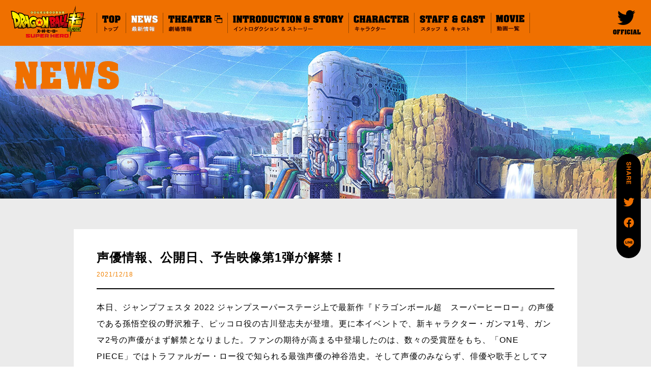

--- FILE ---
content_type: text/html; charset=UTF-8
request_url: https://2022dbs.com/news/29/
body_size: 15537
content:
<!DOCTYPE HTML>
<html>

<head>
    <meta charset="UTF-8">
    <meta name="viewport" content="width=device-width, initial-scale=1, maximum-scale=1, minimum-scale=1, user-scalable=no" />
    <title>映画『ドラゴンボール超 スーパーヒーロー』</title>
    <meta name="description" content="映画『ドラゴンボール超 スーパーヒーロー』原作者・鳥山明が描く、『ドラゴンボール超 ブロリー』に続く渾身の一作、始動！" />
    <meta name="keywords" content="ドラゴンボール超,鳥山明,孫悟空,映画,アニメ,週刊少年ジャンプ,集英社,東映,劇場版,DRAGON BALL" />
    <meta property="og:title" content="映画『ドラゴンボール超 スーパーヒーロー』公式サイト 6月11日（土）公開" />
    <meta property="og:description" content="原作者・鳥山明が描く、『ドラゴンボール超 ブロリー』に続く渾身の一作、始動！" />
    <meta property="og:url" content="2022dbs.com" />
    <meta property="og:image" content="https://2022dbs.com/img/common/OGP.jpg?2a18f03228e21d16" />
    <meta property="og:type" content="website" />
    <meta property="og:site_name" content="映画『ドラゴンボール超 スーパーヒーロー』" />
    <!--apple-touch-icon-->
    <link rel="apple-touch-icon" href="https://2022dbs.com/img/common/apple-touch-icon.png" />
    <!--favicon-->
    <link rel="icon" type="image/png" href="https://2022dbs.com/img/common/favicon.png">

    <!-- Google Tag Manager -->
    <script>
    (function(w, d, s, l, i) {
        w[l] = w[l] || [];
        w[l].push({
            'gtm.start': new Date().getTime(),
            event: 'gtm.js'
        });
        var f = d.getElementsByTagName(s)[0],
            j = d.createElement(s),
            dl = l != 'dataLayer' ? '&l=' + l : '';
        j.async = true;
        j.src =
            'https://www.googletagmanager.com/gtm.js?id=' + i + dl;
        f.parentNode.insertBefore(j, f);
    })(window, document, 'script', 'dataLayer', 'GTM-TXLQPLP');
    </script>
    <!-- End Google Tag Manager -->

    <!--css-->
    <link rel="stylesheet" type="text/css" href="https://2022dbs.com/news/wordpress/wp-content/themes/dragonball_ver2/css/style.css?2a18f03228e21d16" />
    <link rel='stylesheet' id='wp-block-library-css' href='https://2022dbs.com/news/wordpress/wp-includes/css/dist/block-library/style.min.css?ver=5.2.2' type='text/css' media='all' />
    <link rel='stylesheet' id='wp-block-library-theme-css' href='https://2022dbs.com/news/wordpress/wp-includes/css/dist/block-library/theme.min.css?ver=5.2.2' type='text/css' media='all' />

    <script type="application/ld+json">
    {
        "@context": "http://schema.org",
        "@type": "WebSite",
        "name": "映画『ドラゴンボール超 スーパーヒーロー』",
        "url": "https://2022dbs.com/",
        "description": "映画『ドラゴンボール超 スーパーヒーロー』原作者・鳥山明が描く、『ドラゴンボール超 ブロリー』に続く渾身の一作、始動！",
        "dateCreated": "2021-07-23",
        "releasedEvent": {
            "@type": "PublicationEvent",
            "startDate": "2022",
            "location": {
                "@type": "Country",
                "name": "JP"
            }
        },
        "image": "img/OGP.jpg"
    }
    </script>
</head>

<body>
    <!-- Google Tag Manager (noscript) -->
    <noscript><iframe src="https://www.googletagmanager.com/ns.html?id=GTM-TXLQPLP" height="0" width="0" style="display:none;visibility:hidden"></iframe></noscript>
    <!-- End Google Tag Manager (noscript) -->

    <div id="fade"></div>

    <!--container-->
    <div id="container" class="news_container">

        <!-- sp header -->
        <header id="sp_header" class="no_pc">
            <div class="menu_trigger">
                <span class="menu"><img src="https://2022dbs.com/news/wordpress/wp-content/themes/dragonball_ver2/img/common/sp/menu_trigger_txt.png" alt="MENU"></span>
                <span class="menu_close"><img src="https://2022dbs.com/news/wordpress/wp-content/themes/dragonball_ver2/img/common/sp/menu_trigger_x.png" alt="×"></span>
            </div>
            <div class="official_tw ov">
                <div class="tw_inner">
                    <a target="_blank" href="https://twitter.com/DB_super2015"><img src="https://2022dbs.com/news/wordpress/wp-content/themes/dragonball_ver2/img/news/official_tw.png" alt="OFFICIAL TWITTER"></a>
                </div>
            </div>
            <div id="menu_fade">
                <h1 class="sp_menu_logo"><a href="https://2022dbs.com/"><img src="https://2022dbs.com/news/wordpress/wp-content/themes/dragonball_ver2/img/common/sp/menu_logo.png" alt="ドラゴンボール超スーパーヒーロー"></a></h1>
                <ul id="navigation">
                    <li class="sp_menu_btn"><a href="https://2022dbs.com/"><img src="https://2022dbs.com/news/wordpress/wp-content/themes/dragonball_ver2/img/common/sp/menu_btn_01.png" alt="TOP トップ"></a></li>
                    <li class="sp_menu_btn"><a href="https://2022dbs.com/news/"><img src="https://2022dbs.com/news/wordpress/wp-content/themes/dragonball_ver2/img/common/sp/menu_btn_02.png" alt="NEWS 最新情報"></a></li>
                    <li class="sp_menu_btn"><a href="https://toei-screeninginfo.azurewebsites.net/theaterlist/02851" target="_blank"><img src="https://2022dbs.com/news/wordpress/wp-content/themes/dragonball_ver2/img/common/sp/menu_btn_03.png" alt="THEATER 劇場情報"></a></li>
                    <li class="sp_menu_btn"><a href="https://2022dbs.com/intro_story.html"><img src="https://2022dbs.com/news/wordpress/wp-content/themes/dragonball_ver2/img/common/sp/menu_btn_04.png" alt="INTRODUCTION & STORY イントロダクション & ストーリー"></a></li>
                    <li class="sp_menu_btn"><a href="https://2022dbs.com/character.html"><img src="https://2022dbs.com/news/wordpress/wp-content/themes/dragonball_ver2/img/common/sp/menu_btn_05.png" alt="CHARACTER キャラクター"></a></li>
                    <li class="sp_menu_btn"><a href="https://2022dbs.com/staff_cast.html"><img src="https://2022dbs.com/news/wordpress/wp-content/themes/dragonball_ver2/img/common/sp/menu_btn_06.png" alt="STAFF & CAST スタッフ & キャスト"></a></li>
                    <li class="sp_menu_btn"><a href="https://2022dbs.com/movie.html"><img src="https://2022dbs.com/news/wordpress/wp-content/themes/dragonball_ver2/img/common/sp/menu_btn_07.png" alt="MOVIE 動画一覧"></a></li>
                </ul>
            </div>
        </header>
        <!-- pc header -->
        <header id="pc_header" class="no_sp">
            <h1 class="menu_logo ov"><a href="https://2022dbs.com/"><img src="https://2022dbs.com/news/wordpress/wp-content/themes/dragonball_ver2/img/common/sp/menu_logo.png" alt="ドラゴンボール超スーパーヒーロー"></a></h1>
            <ul id="navigation">
                <li class="pc_menu_btn ov"><a href="https://2022dbs.com/"><img src="https://2022dbs.com/news/wordpress/wp-content/themes/dragonball_ver2/img/common/pc_menu_01.png" alt="TOP トップ"></a></li>
                <li class="pc_menu_btn active"><a href="https://2022dbs.com/news/"><img src="https://2022dbs.com/news/wordpress/wp-content/themes/dragonball_ver2/img/common/pc_menu_02.png" alt="NEWS 最新情報"></a></li>
                <li class="pc_menu_btn ov"><a href="https://toei-screeninginfo.azurewebsites.net/theaterlist/02851" target="_blank"><img src="https://2022dbs.com/news/wordpress/wp-content/themes/dragonball_ver2/img/common/pc_menu_03.png" alt="THEATER 劇場情報"></a></li>
                <li class="pc_menu_btn ov"><a href="https://2022dbs.com/intro_story.html"><img src="https://2022dbs.com/news/wordpress/wp-content/themes/dragonball_ver2/img/common/pc_menu_04.png" alt="INTRODUCTION & STORY イントロダクション & ストーリー"></a></li>
                <li class="pc_menu_btn ov"><a href="https://2022dbs.com/character.html"><img src="https://2022dbs.com/news/wordpress/wp-content/themes/dragonball_ver2/img/common/pc_menu_05.png" alt="CHARACTER キャラクター"></a></li>
                <li class="pc_menu_btn ov"><a href="https://2022dbs.com/staff_cast.html"><img src="https://2022dbs.com/news/wordpress/wp-content/themes/dragonball_ver2/img/common/pc_menu_07.png" alt="STAFF & CAST スタッフ & キャスト"></a></li>
                <li class="pc_menu_btn ov"><a href="https://2022dbs.com/movie.html"><img src="https://2022dbs.com/news/wordpress/wp-content/themes/dragonball_ver2/img/common/pc_menu_06.png?2a18f03228e21d16" alt="MOVIE 動画"></a></li>
            </ul>
            <div class="official_tw ov">
                <div class="tw_inner">
                    <a target="_blank" href="https://twitter.com/DB_super2015"><img src="https://2022dbs.com/news/wordpress/wp-content/themes/dragonball_ver2/img/news/official_tw.png" alt="OFFICIAL TWITTER"></a>
                </div>
            </div>
        </header>
        <!--main-->
        <main id="main_news">
            <section id="news_header">
                <h2><img src="https://2022dbs.com/news/wordpress/wp-content/themes/dragonball_ver2/img/news/news_h2.png" alt="NEWS"></h2>
            </section>
            <!-- /header.php --><!-- single.php -->
<section id="news_contents">
            <article class="news_detail">
        <h4 class="title">声優情報、公開日、予告映像第1弾が解禁！</h4>
        <h5 class="date">2021/12/18</h5>
        
<p><meta charset="utf-8">本日、ジャンプフェスタ 2022 ジャンプスーパーステージ上で最新作『ドラゴンボール超　スーパーヒーロー』の声優である孫悟空役の野沢雅子、ピッコロ役の古川登志夫が登壇。更に本イベントで、新キャラクター・ガンマ1号、ガンマ2号の声優がまず解禁となりました。ファンの期待が高まる中登場したのは、数々の受賞歴をもち、「ONE PIECE」ではトラファルガー・ロー役で知られる最強声優の神谷浩史。そして声優のみならず、俳優や歌手としてマルチに活躍するもう1人の最強声優の宮野真守。「ドラゴンボール」シリーズの新たな最強声優として、ガンマ1号を神谷、ガンマ2号を宮野が務めることが発表され会場は大興奮！</p>



<figure class="wp-block-image size-full"><img fetchpriority="high" decoding="async" width="554" height="300" src="https://2022dbs.com/news/wordpress/wp-content/uploads/2022/01/voiceactor.jpg" alt="" class="wp-image-13" srcset="https://2022dbs.com/news/wordpress/wp-content/uploads/2022/01/voiceactor.jpg 554w, https://2022dbs.com/news/wordpress/wp-content/uploads/2022/01/voiceactor-300x162.jpg 300w" sizes="(max-width: 554px) 100vw, 554px" /></figure>



<p><meta charset="utf-8">興奮冷めやらぬ中、更に予告映像第一弾も初公開！<br><a rel="noreferrer noopener" href="https://youtu.be/oDgTdh_uM44" target="_blank">https://youtu.be/oDgTdh_uM44</a><br>公開された映像は“原作・脚本・キャラクターデザインを務める鳥山明渾身の一作”という保証感溢れるメッセージから始まります。その気になる映像では、かつて孫悟空が壊滅させた世界最悪の軍隊“レッドリボン軍”が復活することが明らかに。更に、天才科学者によって新たに生み出された最強の人造人間ガンマ1号、ガンマ2号が登場！映像の中で彼らと激闘を繰り広げるのは悟飯とピッコロ！戦闘中、敵だと思われていたガンマ1号,2号が放つ「我々はスーパーヒーローだ」という言葉。スーパーヒーローvsスーパーヒーロー、覚醒、と立て続けに発せられるメッセージ、そしてドラゴンボール史上最も鮮烈に描かれる本作の大バトルの一端が感じられる映像美に、会場やオンラインで視聴する世界中のファンの興奮は最高潮に達する中、2022年4月22日(金)の公開日が発表されました！</p>
    </article>
        </section>

<div class="pagenation_box">
    <ul class="pagenation_d">
                        <li class="prev ov">
            <a href="https://2022dbs.com/news/31/" rel="next"><img src="https://2022dbs.com/news/wordpress/wp-content/themes/dragonball_ver2/img/news/prev.png" alt="BACK"></a>        </li>
        
                <li class="next ov">
            <a href="https://2022dbs.com/news/27/" rel="prev"><img src="https://2022dbs.com/news/wordpress/wp-content/themes/dragonball_ver2/img/news/next.png" alt="NEXT"></a>        </li>
        
    </ul>
    <div class="back_list_btn ov"><a href="https://2022dbs.com/news">NEWS一覧に戻る</a></div>
</div>
</main>
<!--main-END-->
<!-- /single.php -->
<!-- footer.php -->
<footer id="news_footer">
    <ul id="share_btn">
        <li class="tw_bt ov"><a target="_blank" href="https://twitter.com/share?url=2022dbs.com%0D%0A&text=%E6%98%A0%E7%94%BB%E3%80%8E%E3%83%89%E3%83%A9%E3%82%B4%E3%83%B3%E3%83%9C%E3%83%BC%E3%83%AB%E8%B6%85%20%E3%82%B9%E3%83%BC%E3%83%91%E3%83%BC%E3%83%92%E3%83%BC%E3%83%AD%E3%83%BC%E3%80%8F%E5%85%AC%E5%BC%8F%E3%82%B5%E3%82%A4%E3%83%88%E3%80%806%E6%9C%8811%E6%97%A5%EF%BC%88%E5%9C%9F%EF%BC%89%E5%85%AC%E9%96%8B%0D%0A%E5%8E%9F%E4%BD%9C%E8%80%85%E3%83%BB%E9%B3%A5%E5%B1%B1%E6%98%8E%E3%81%8C%E6%8F%8F%E3%81%8F%E3%80%81%E3%80%8E%E3%83%89%E3%83%A9%E3%82%B4%E3%83%B3%E3%83%9C%E3%83%BC%E3%83%AB%E8%B6%85%20%E3%83%96%E3%83%AD%E3%83%AA%E3%83%BC%E3%80%8F%E3%81%AB%E7%B6%9A%E3%81%8F%E6%B8%BE%E8%BA%AB%E3%81%AE%E4%B8%80%E4%BD%9C%E3%80%81%E5%A7%8B%E5%8B%95%EF%BC%81%0D%0A%23%E3%83%89%E3%83%A9%E3%82%B4%E3%83%B3%E3%83%9C%E3%83%BC%E3%83%AB%20%23Dragonball"><img src="https://2022dbs.com/news/wordpress/wp-content/themes/dragonball_ver2/img/common/share_tw.png" alt="TWITTER シェア"></a></li>
        <li class="fb_bt ov"><a target="_blank" href="http://www.facebook.com/share.php?u=2022dbs.com"><img src="https://2022dbs.com/news/wordpress/wp-content/themes/dragonball_ver2/img/common/share_fb.png" alt="FACEBOOK シェア"></a></li>
        <li class="line_bt ov"><a target="_blank" href="https://social-plugins.line.me/lineit/share?url=2022dbs.com"><img src="https://2022dbs.com/news/wordpress/wp-content/themes/dragonball_ver2/img/common/share_line.png" alt="LINE シェア"></a></li>
    </ul>
    <div class="page_top ov"><img src="https://2022dbs.com/news/wordpress/wp-content/themes/dragonball_ver2/img/common/page_top.png" alt=""></div>
    <div class="copylight">&copy;バード・スタジオ／集英社&nbsp;&copy;「2022&nbsp;ドラゴンボール超」製作委員会</div>
</footer>
</div>
<!--container-END-->

<!-- analytics -->
<div style="display:none;">

</div>
<!-- analytics-END -->
<!--js-->
<script>
var path = "https://2022dbs.com/news/wordpress/wp-content/themes/dragonball_ver2";
</script>
<script src="https://code.jquery.com/jquery-2.2.4.js" integrity="sha256-iT6Q9iMJYuQiMWNd9lDyBUStIq/8PuOW33aOqmvFpqI=" crossorigin="anonymous"></script>
<script src="https://2022dbs.com/news/wordpress/wp-content/themes/dragonball_ver2/js/libs/videoplayer.js?2a18f03228e21d16"></script>
<script type="text/javascript" src="https://2022dbs.com/news/wordpress/wp-content/themes/dragonball_ver2/js/bundle.min.js?2a18f03228e21d16"></script>
</body>

</html>
<!-- /footer.php -->

--- FILE ---
content_type: text/css
request_url: https://2022dbs.com/news/wordpress/wp-content/themes/dragonball_ver2/css/style.css?2a18f03228e21d16
body_size: 39958
content:
body,html{margin:0;padding:0;-webkit-text-size-adjust:100%}caption,dd,dl,dt,fieldset,form,h1,h2,h3,h4,h5,h6,img,input,li,ol,p,table,td,textarea,th,ul,address{font-weight:500;font-style:normal;margin:0;padding:0;text-align:left;text-decoration:none;border:0}button{font-weight:500;border:0;background:0}img{vertical-align:bottom;-ms-interpolation-mode:bicubic;border:0;image-rendering:-webkit-auto;image-rendering:auto}ul li{list-style:none}figure{margin:0;padding:0}.clear{clear:both}*:focus{outline:none}a:link{text-decoration:none;color:#ef7000;outline:none}a:active{text-decoration:none;color:#ef7000;outline:none}a:visited{text-decoration:none;color:#ef7000;outline:none}a:hover{text-decoration:none;color:#ef7000;outline:none}::-moz-selection{background:#ef7000;color:#fff}::selection{background:#ef7000;color:#fff}::-moz-selection{background:#ef7000;color:#fff}img{width:100%;height:auto}html{font-size:62.5%;font-family:"Helvetica Neue",Arial,"Hiragino Kaku Gothic ProN","Hiragino Sans",Meiryo,sans-serif;font-weight:500;-webkit-font-smoothing:antialiased;-moz-osx-font-smoothing:grayscale;-webkit-text-size-adjust:100%}body{position:relative;font-size:12px;font-size:1.2rem;font-weight:500;letter-spacing:.1rem;overflow:hidden}body.menu_fixed{position:fixed;overflow:hidden !important}#fade{position:fixed;width:100%;height:100%;background:#fff;top:0;left:0;z-index:999;-webkit-backface-visibility:hidden;backface-visibility:hidden;-webkit-transform:translateZ(0);transform:translateZ(0);-webkit-transition:opacity 1s ease;transition:opacity 1s ease}#fade.fadeout{opacity:0}#fade .loading{width:300px;height:132px;position:absolute;top:calc(50% - 100px);left:calc(50% - 150px);-webkit-transform:perspective(3px) translate3d(0, 0, 1.5px);transform:perspective(3px) translate3d(0, 0, 1.5px);opacity:0;-webkit-transition:all .4s ease-in-out;transition:all .4s ease-in-out}#fade .loading.active{-webkit-transform:perspective(3px) translate3d(0, 0, 0);transform:perspective(3px) translate3d(0, 0, 0);opacity:1}#fade .loading.fadeout{opacity:0}#yt_fade{position:fixed;width:100%;height:100%;background-color:rgba(0,0,0,.8);z-index:999}#yt_fade #youtubeplayer iframe{position:absolute}#yt_fade #youtubeplayer iframe.player{-webkit-transform:translate(50%, -55%);transform:translate(50%, -55%)}.no_pc{display:none}.no_sp{display:block}.btn_over::after{content:"";position:absolute;width:100%;height:100%;top:0;left:0;background-color:#fff;mix-blend-mode:overlay;opacity:0;pointer-events:none}.btn_over.over:hover::after{-webkit-animation:btnover .5s linear;animation:btnover .5s linear}@-webkit-keyframes btnover{0%{opacity:1}100%{opacity:0}}@keyframes btnover{0%{opacity:1}100%{opacity:0}}footer#news_footer{clear:both;position:relative;width:100%;overflow:hidden;height:150px;background-color:#ebebeb}footer#news_footer #share_btn{position:fixed;display:-webkit-box;display:-ms-flexbox;display:flex;-webkit-box-orient:vertical;-webkit-box-direction:normal;-ms-flex-flow:column;flex-flow:column;width:48px;height:205px;background-color:#000;top:calc(50% + 45px);right:20px;-webkit-transform:translate(0, -50%);transform:translate(0, -50%);border-radius:24px;padding-top:85px;-webkit-box-sizing:border-box;box-sizing:border-box;opacity:1;-webkit-transition:all .4s ease-in-out;transition:all .4s ease-in-out}footer#news_footer #share_btn::before{content:"";position:absolute;width:10px;height:45px;top:15px;left:50%;background:url("../img/common/share_txt.png?vae803087ca23409645528d437b625de7") no-repeat center/100%;-webkit-transform:translate(-50%, 0);transform:translate(-50%, 0)}footer#news_footer #share_btn li{position:relative;width:21px;height:20px;margin:0 auto 20px}footer#news_footer #share_btn li::after{content:"";position:absolute;width:100%;height:100%;top:0;left:0;background-color:#fff;pointer-events:none;opacity:0;-webkit-transition:opacity .3s ease;transition:opacity .3s ease}footer#news_footer #share_btn li:nth-child(1)::after{-webkit-mask-image:url(../img/common/share_tw.png);mask-image:url(../img/common/share_tw.png);-webkit-mask-size:21px 20px;mask-size:21px 20px;mask-mode:alpha}footer#news_footer #share_btn li:nth-child(2)::after{-webkit-mask-image:url(../img/common/share_fb.png);mask-image:url(../img/common/share_fb.png);-webkit-mask-size:21px 20px;mask-size:21px 20px;mask-mode:alpha}footer#news_footer #share_btn li:nth-child(3)::after{-webkit-mask-image:url(../img/common/share_line.png);mask-image:url(../img/common/share_line.png);-webkit-mask-size:21px 20px;mask-size:21px 20px;mask-mode:alpha}footer#news_footer #share_btn li.over:hover::after{opacity:1}footer#news_footer .copylight{position:absolute;width:100%;margin:10px auto 0;text-align:center;color:#000;left:0;bottom:30px;font-size:1rem;font-weight:bold}footer#news_footer .page_top{position:absolute;width:84px;height:50px;top:30px;left:50%;-webkit-transform:translate(-50%, 0);transform:translate(-50%, 0);cursor:pointer}footer#news_footer .page_top::before{content:"";position:absolute;width:100%;height:100%;top:0;left:0;background-color:#ef7000;pointer-events:none;-webkit-transition:opacity .4s ease;transition:opacity .4s ease;opacity:0;-webkit-mask-image:url(../img/common/page_top.png);mask-image:url(../img/common/page_top.png);-webkit-mask-repeat:no-repeat;mask-repeat:no-repeat;-webkit-mask-size:84px 50px;mask-size:84px 50px;mask-mode:alpha}footer#news_footer .page_top.over:hover::before{opacity:1}header#pc_header{position:fixed;width:100vw;height:90px;top:0;left:0;background-color:#ef7000;z-index:900;display:-webkit-box;display:-ms-flexbox;display:flex;-webkit-box-align:center;-ms-flex-align:center;align-items:center;-webkit-box-pack:start;-ms-flex-pack:start;justify-content:flex-start}header#pc_header .menu_logo{width:auto;height:64px;margin:0 0 5px 5px;-webkit-transition:all .4s ease;transition:all .4s ease}header#pc_header .menu_logo img{width:auto;height:100%}header#pc_header .menu_logo.over:hover{-webkit-transform:perspective(20px) translate3d(0, 0, 1px);transform:perspective(20px) translate3d(0, 0, 1px)}header#pc_header #navigation{height:40px;display:-webkit-box;display:-ms-flexbox;display:flex;-webkit-box-pack:start;-ms-flex-pack:start;justify-content:start;border-left:1px solid rgba(0,0,0,.35);margin-left:5px}header#pc_header #navigation .pc_menu_btn{position:relative;height:40px;border-right:1px solid rgba(0,0,0,.35)}header#pc_header #navigation .pc_menu_btn a img{width:auto;height:100%}header#pc_header #navigation .pc_menu_btn::before{content:"";position:absolute;width:100%;height:100%;top:0;left:0;background-color:#fff;pointer-events:none;-webkit-transition:opacity .4s ease;transition:opacity .4s ease;opacity:0;-webkit-mask-size:100% 40px;mask-size:100% 40px}header#pc_header #navigation .pc_menu_btn:nth-of-type(1)::before{-webkit-mask-image:url(../img/common/pc_menu_01.png);mask-image:url(../img/common/pc_menu_01.png);-webkit-mask-repeat:no-repeat;mask-repeat:no-repeat;mask-mode:alpha}header#pc_header #navigation .pc_menu_btn:nth-of-type(2)::before{-webkit-mask-image:url(../img/common/pc_menu_02.png);mask-image:url(../img/common/pc_menu_02.png);-webkit-mask-repeat:no-repeat;mask-repeat:no-repeat;mask-mode:alpha}header#pc_header #navigation .pc_menu_btn:nth-of-type(3)::before{-webkit-mask-image:url(../img/common/pc_menu_03.png);mask-image:url(../img/common/pc_menu_03.png);-webkit-mask-repeat:no-repeat;mask-repeat:no-repeat;mask-mode:alpha}header#pc_header #navigation .pc_menu_btn:nth-of-type(4)::before{-webkit-mask-image:url(../img/common/pc_menu_04.png);mask-image:url(../img/common/pc_menu_04.png);-webkit-mask-repeat:no-repeat;mask-repeat:no-repeat;mask-mode:alpha}header#pc_header #navigation .pc_menu_btn:nth-of-type(5)::before{-webkit-mask-image:url(../img/common/pc_menu_05.png);mask-image:url(../img/common/pc_menu_05.png);-webkit-mask-repeat:no-repeat;mask-repeat:no-repeat;mask-mode:alpha}header#pc_header #navigation .pc_menu_btn:nth-of-type(6)::before{-webkit-mask-image:url(../img/common/pc_menu_07.png);mask-image:url(../img/common/pc_menu_07.png);-webkit-mask-repeat:no-repeat;mask-repeat:no-repeat;mask-mode:alpha}header#pc_header #navigation .pc_menu_btn:nth-of-type(7)::before{-webkit-mask-image:url(../img/common/pc_menu_06.png);mask-image:url(../img/common/pc_menu_06.png);-webkit-mask-repeat:no-repeat;mask-repeat:no-repeat;mask-mode:alpha}header#pc_header #navigation .pc_menu_btn.active::before{opacity:1}header#pc_header #navigation .pc_menu_btn.active::after{content:"";position:absolute;width:100%;height:100%;top:0;left:0}header#pc_header #navigation .pc_menu_btn.over:hover::before{opacity:1}header#pc_header .official_tw{position:absolute;width:55px;height:48px;top:20px;right:20px;z-index:900}header#pc_header .official_tw .tw_inner{width:100%;height:100%}header#pc_header .official_tw .tw_inner a{display:block}header#pc_header .official_tw::before{content:"";position:absolute;width:100%;height:100%;top:0;left:0;background-color:#fff;pointer-events:none;-webkit-transition:opacity .4s ease;transition:opacity .4s ease;-webkit-mask-image:url(../img/news/official_tw.png);mask-image:url(../img/news/official_tw.png);-webkit-mask-repeat:no-repeat;mask-repeat:no-repeat;-webkit-mask-size:55px 48px;mask-size:55px 48px;mask-mode:alpha;opacity:0}header#pc_header .official_tw.over:hover::before{opacity:1}header#sp_header{clear:both;position:fixed;width:100%;height:48px;top:0;left:0;background-color:#ef7000;z-index:900;overflow:hidden;display:none}header#sp_header .menu_trigger{position:absolute;width:48px;height:48px;top:0;left:5px;z-index:990}header#sp_header .menu_trigger span{position:absolute;top:11px;left:5px;width:36px;height:28px;-webkit-transition:all .3s ease;transition:all .3s ease}header#sp_header .menu_trigger span.menu{-webkit-transform:scale3d(1, 1, 1);transform:scale3d(1, 1, 1)}header#sp_header .menu_trigger span.menu_close{-webkit-transform:scale3d(0, 0, 0);transform:scale3d(0, 0, 0)}header#sp_header .menu_trigger.active span.menu{-webkit-transform:scale3d(0, 0, 0);transform:scale3d(0, 0, 0)}header#sp_header .menu_trigger.active span.menu_close{-webkit-transform:scale3d(1, 1, 1);transform:scale3d(1, 1, 1)}header#sp_header #menu_fade{position:fixed;width:100vw;height:calc(100vh - 48px);top:48px;left:0;background-color:#ef7000;overflow:scroll;-webkit-transition:all .45s ease;transition:all .45s ease;-webkit-transform:skewX(-30deg) translate(-170%, 0);transform:skewX(-30deg) translate(-170%, 0)}header#sp_header #menu_fade.active{-webkit-transform:skewX(0) translate(0, 0);transform:skewX(0) translate(0, 0)}header#sp_header #menu_fade .sp_menu_logo{width:60vw;margin:2vw auto 0;-webkit-transition:all .4s ease;transition:all .4s ease;opacity:0;-webkit-transform:translate(0, 50px);transform:translate(0, 50px)}header#sp_header #menu_fade .sp_menu_logo.active{-webkit-transform:translate(0, 0);transform:translate(0, 0);opacity:1}header#sp_header #menu_fade #navigation{width:75vw;margin:6.2vw auto 35vw;border-top:1px solid rgba(0,0,0,.35);-webkit-transition:all .4s ease;transition:all .4s ease;opacity:0;-webkit-transform:translate(0, 50px);transform:translate(0, 50px)}header#sp_header #menu_fade #navigation .sp_menu_btn{border-bottom:1px solid rgba(0,0,0,.35)}header#sp_header #menu_fade #navigation.active{-webkit-transform:translate(0, 0);transform:translate(0, 0);opacity:1}header#sp_header .official_tw{position:absolute;width:48px;height:48px;top:0;right:0;opacity:1}header#sp_header .official_tw .tw_inner{position:absolute;width:33px;height:29px;top:10px;right:12px}header#sp_header .official_tw .tw_inner a{display:block}.news_container{position:relative;margin-top:90px}.news_container main#main_news{background-color:#ebebeb;overflow:hidden}.news_container main#main_news #news_header{width:100vw;height:300px;background:url("../img/news/header_bg.jpg?v6bc646330e6532e17ee94dbe9fafa79c") no-repeat center/cover;overflow:hidden}.news_container main#main_news #news_header h2{width:204px;margin:30px 0 0 30px}.news_container main#main_news .category_box{width:auto;max-width:100%;margin:60px auto 0}.news_container main#main_news .category_box .category_list{max-width:990px;margin:0 auto;display:grid;grid-template-columns:repeat(auto-fit, 190px);gap:10px;-webkit-box-pack:center;-ms-flex-pack:center;justify-content:center}.news_container main#main_news .category_box .category_list .cat-item{position:relative;height:30px;font-size:1.4rem;font-weight:bold;text-align:center;line-height:3rem;background-color:#fff;border-radius:15px;-webkit-transition:all .4s ease;transition:all .4s ease}.news_container main#main_news .category_box .category_list .cat-item a{line-height:3rem;color:#000;display:block;-webkit-user-select:none;-moz-user-select:none;-ms-user-select:none;user-select:none;-webkit-transition:all .4s ease;transition:all .4s ease}.news_container main#main_news .category_box .category_list .cat-item.current-cat{color:#fff;background-color:#ef7000}.news_container main#main_news .category_box .category_list .cat-item.current-cat::after{content:"";position:absolute;width:100%;height:100%;top:0;left:0;z-index:1}.news_container main#main_news .category_box .category_list .cat-item.current-cat a{color:#fff}.news_container main#main_news .category_box .category_list .cat-item.current-cat.over:hover::before{-webkit-animation:none;animation:none}.news_container main#main_news .category_box .category_list .cat-item.current-cat.over:hover a{-webkit-animation:none;animation:none}.news_container main#main_news .category_box .category_list .cat-item.over:hover{background-color:#ef7000}.news_container main#main_news .category_box .category_list .cat-item.over:hover a{color:#fff}@-webkit-keyframes btnoverbgcolor{0%{background-color:#ef7000}100%{background-color:#000}}@keyframes btnoverbgcolor{0%{background-color:#ef7000}100%{background-color:#000}}@-webkit-keyframes btnovercolor{0%{color:#ef7000}100%{color:#000}}@keyframes btnovercolor{0%{color:#ef7000}100%{color:#000}}.news_container main#main_news #news_contents{position:relative;width:990px;margin:50px auto 0;overflow:hidden}.news_container main#main_news #news_contents .news_list{display:grid;grid-template-columns:repeat(3, 310px);gap:30px}.news_container main#main_news #news_contents .news_list .post{position:relative;background-color:#fff;-webkit-box-sizing:border-box;box-sizing:border-box}.news_container main#main_news #news_contents .news_list .post a{display:block;height:100%;padding:25px 25px 43px;-webkit-box-sizing:border-box;box-sizing:border-box}.news_container main#main_news #news_contents .news_list .post a .img_box{display:table-cell;vertical-align:middle;text-align:center;width:260px;height:200px;background-color:#000}.news_container main#main_news #news_contents .news_list .post a .img_box img{width:auto;height:auto;max-width:100%;max-height:100%}.news_container main#main_news #news_contents .news_list .post a .date{font-size:1.2rem;color:#ef7000;font-weight:bold;margin-top:13px}.news_container main#main_news #news_contents .news_list .post a p{margin-top:7px;font-size:1.4rem;font-weight:bold;color:#000}.news_container main#main_news #news_contents .news_list .post.over::after{content:"";position:absolute;width:100%;height:100%;top:0;left:0;background-color:#fff;pointer-events:none;opacity:0;-webkit-transition:all .3s ease;transition:all .3s ease}.news_container main#main_news #news_contents .news_list .post.over:hover::after{opacity:.4}.news_container main#main_news #news_contents .news_detail{background:#fff;padding:40px 45px 55px;-webkit-box-sizing:border-box;box-sizing:border-box;margin:10px auto 20px}.news_container main#main_news #news_contents .news_detail:last-child{margin-bottom:0}.news_container main#main_news #news_contents .news_detail .title{font-size:2.4rem;font-weight:bold}.news_container main#main_news #news_contents .news_detail .date{font-size:1.2rem;color:#f18100;padding:10px 0 20px;border-bottom:2px solid #000;margin-bottom:20px}.news_container main#main_news #news_contents .news_detail h2{margin-bottom:20px}.news_container main#main_news #news_contents .news_detail p{font-size:1.6rem;margin:0 0 20px;line-height:200%}.news_container main#main_news #news_contents .news_detail p.has-small-font-size{font-size:1.3rem}.news_container main#main_news #news_contents .news_detail p.has-regular-font-size{font-size:1.6rem}.news_container main#main_news #news_contents .news_detail p.has-medium-font-size{font-size:2rem}.news_container main#main_news #news_contents .news_detail p.has-large-font-size{font-size:3.6rem}.news_container main#main_news #news_contents .news_detail p.has-huge-font-size{font-size:4.2rem}.news_container main#main_news #news_contents .news_detail p a{color:#008aff;text-decoration:underline}.news_container main#main_news #news_contents .news_detail p a.txt_over:hover{-webkit-animation:txtover .5s linear;animation:txtover .5s linear}@-webkit-keyframes txtover{0%{color:#fff}100%{color:#008aff}}@keyframes txtover{0%{color:#fff}100%{color:#008aff}}.news_container main#main_news #news_contents .news_detail p.has-text-align-right{text-align:right !important}.news_container main#main_news #news_contents .news_detail p.has-text-align-center{text-align:center !important}.news_container main#main_news #news_contents .news_detail iframe{width:800px;height:450px;margin:0 0 20px}.news_container main#main_news #news_contents .news_detail figure{margin-bottom:20px}.news_container main#main_news #news_contents .news_detail figure img{width:auto;max-width:100%}.news_container main#main_news #news_contents .news_detail span{display:block}.news_container main#main_news #news_contents .news_detail span.youtube_img{width:600px}.news_container main#main_news #news_contents .news_detail span.poster{width:400px}.news_container main#main_news #news_contents .news_detail span.comicon_bnr{position:relative;width:300px}.news_container main#main_news #news_contents .news_detail span.va_img_1222{width:600px;margin-top:20px}.news_container main#main_news #news_contents .news_detail span::after{mix-blend-mode:screen}.news_container main#main_news #news_contents .news_detail .subsc_list{width:100%;display:grid;gap:20px 0;-webkit-box-pack:justify;-ms-flex-pack:justify;justify-content:space-between;grid-template-columns:repeat(auto-fit, minmax(auto, 280px))}.news_container main#main_news #news_contents .news_detail .subsc_list .subsc_btn{position:relative;height:40px;background:#000;border-radius:20px;overflow:hidden}.news_container main#main_news #news_contents .news_detail .subsc_list .subsc_btn::after{mix-blend-mode:screen}.news_container main#main_news #news_contents .news_detail .subsc_list .subsc_btn a{display:block;width:100%;height:100%;color:#fff;font-size:1.5rem;font-weight:bold;text-align:center;line-height:40px}.news_container main#main_news #news_contents .news_detail .cast_comment{width:100%;margin-top:30px}.news_container main#main_news #news_contents .news_detail .cast_comment li{width:100%;margin-top:10px;padding:30px 20px;-webkit-box-sizing:border-box;box-sizing:border-box;border:2px solid #000;border-radius:15px;display:-webkit-box;display:-ms-flexbox;display:flex;-webkit-box-pack:justify;-ms-flex-pack:justify;justify-content:space-between;gap:20px;-ms-gap:20px}.news_container main#main_news #news_contents .news_detail .cast_comment li .va_img_box_pc{width:150px}.news_container main#main_news #news_contents .news_detail .cast_comment li .comment_box{width:100%}.news_container main#main_news #news_contents .news_detail .cast_comment li .comment_box h6{font-size:1.8rem;font-weight:bold}.news_container main#main_news #news_contents .news_detail .cast_comment li .comment_box .va_img_box_sp{display:none}.news_container main#main_news #news_contents .news_detail .cast_comment li .comment_box p{margin:5px 0;font-size:1.4rem;font-weight:bold}.news_container main#main_news .pagenation_box{position:relative;width:auto;max-width:100%;margin:40px auto 30px}.news_container main#main_news .pagenation_box .pagenation{display:-webkit-box;display:-ms-flexbox;display:flex;-webkit-box-pack:center;-ms-flex-pack:center;justify-content:center;gap:15px}.news_container main#main_news .pagenation_box .pagenation li{width:30px;height:30px;border-radius:50%;background-color:#fff;-webkit-transition:all .4s ease;transition:all .4s ease}.news_container main#main_news .pagenation_box .pagenation li a{font-size:1.4rem;font-weight:bold;text-align:center;line-height:3rem;color:#000;display:block;-webkit-user-select:none;-moz-user-select:none;-ms-user-select:none;user-select:none}.news_container main#main_news .pagenation_box .pagenation li.active{background-color:#ef7000}.news_container main#main_news .pagenation_box .pagenation li.active a{color:#fff}.news_container main#main_news .pagenation_box .pagenation li.over:hover{background-color:#ef7000}.news_container main#main_news .pagenation_box .pagenation li.over:hover a{color:#fff}@-webkit-keyframes btnoverbgcolor_pn{100%{background-color:#000}}@keyframes btnoverbgcolor_pn{100%{background-color:#000}}.news_container main#main_news .pagenation_box .pagenation_d{width:990px;height:30px;margin:0 auto;display:-webkit-box;display:-ms-flexbox;display:flex;-webkit-box-pack:justify;-ms-flex-pack:justify;justify-content:space-between;-webkit-box-align:center;-ms-flex-align:center;align-items:center}.news_container main#main_news .pagenation_box .pagenation_d .next{position:relative;width:68px}.news_container main#main_news .pagenation_box .pagenation_d .next.over::after{content:"";position:absolute;width:100%;height:100%;top:0;left:0;background-color:#ef7000;pointer-events:none;opacity:0;-webkit-transition:all .4s ease;transition:all .4s ease;-webkit-mask-image:url(../img/news/next.png);mask-image:url(../img/news/next.png);-webkit-mask-repeat:no-repeat;mask-repeat:no-repeat;mask-mode:alpha;-webkit-mask-size:100%;mask-size:100%}.news_container main#main_news .pagenation_box .pagenation_d .next.over:hover::after{opacity:1}.news_container main#main_news .pagenation_box .pagenation_d .next.no_link{opacity:0}.news_container main#main_news .pagenation_box .pagenation_d .prev{position:relative;width:64px}.news_container main#main_news .pagenation_box .pagenation_d .prev.over::after{content:"";position:absolute;width:100%;height:100%;top:0;left:0;background-color:#ef7000;pointer-events:none;opacity:0;-webkit-transition:all .4s ease;transition:all .4s ease;-webkit-mask-image:url(../img/news/prev.png);mask-image:url(../img/news/prev.png);-webkit-mask-repeat:no-repeat;mask-repeat:no-repeat;mask-mode:alpha;-webkit-mask-size:100%;mask-size:100%}.news_container main#main_news .pagenation_box .pagenation_d .prev.over:hover::after{opacity:1}.news_container main#main_news .pagenation_box .pagenation_d .prev.no_link{opacity:0}.news_container main#main_news .pagenation_box .back_list_btn{position:absolute;width:180px;height:30px;background-color:#fff;top:0;left:50%;-webkit-transform:translate(-50%, 0);transform:translate(-50%, 0);border-radius:20px;-webkit-transition:all .4s ease;transition:all .4s ease}.news_container main#main_news .pagenation_box .back_list_btn a{display:block;color:#000;text-align:center;font-size:1.4rem;font-weight:bold;line-height:3rem;-webkit-transition:all .4s ease;transition:all .4s ease}.news_container main#main_news .pagenation_box .back_list_btn.over:hover{background-color:#ef7000}.news_container main#main_news .pagenation_box .back_list_btn.over:hover a{color:#fff}#yt_fade{position:fixed;width:100%;height:100%;top:0;left:0;background-color:rgba(0,0,0,.8);-webkit-box-sizing:border-box;box-sizing:border-box;z-index:999;opacity:0}#yt_fade #youtubeplayer{position:fixed;width:1000px;height:560px;max-height:780px;padding:0;left:50%;top:50%;background:#000;opacity:0;-webkit-transform:translate(-50%, calc(-55% + 50px));transform:translate(-50%, calc(-55% + 50px));-webkit-transition-duration:.4s;transition-duration:.4s;-webkit-transition-delay:0s;transition-delay:0s}#yt_fade #youtubeplayer.active{opacity:1;-webkit-transform:translate(-50%, -55%);transform:translate(-50%, -55%)}#yt_fade #youtubeplayer #youtube_navi{width:1000px;position:absolute;top:calc(50% + 320px);left:50%;-webkit-transform:translate(-50%, -50%);transform:translate(-50%, -50%);display:-webkit-box;display:-ms-flexbox;display:flex;gap:0 20px;-webkit-box-pack:justify;-ms-flex-pack:justify;justify-content:space-between}#yt_fade #youtubeplayer #youtube_navi .yt_navi{position:relative;width:100%;height:40px;margin:0;background-color:#fff;text-align:center;line-height:40px;font-size:1.6rem;color:#000;font-weight:bold;cursor:pointer;-webkit-transition:all .4s ease;transition:all .4s ease}#yt_fade #youtubeplayer #youtube_navi .yt_navi.new::before{content:"";position:absolute;width:34px;height:34px;top:3px;left:4px;border-radius:100%;background-color:red;background-repeat:no-repeat;background-size:100%}#yt_fade #youtubeplayer #youtube_navi .yt_navi.active{background-color:#ef7000;color:#000;cursor:auto;-webkit-user-select:none;-moz-user-select:none;-ms-user-select:none;user-select:none}#yt_fade #youtubeplayer #youtube_navi .yt_navi.active::after{display:none}#yt_fade #youtubeplayer #youtube_navi .yt_navi.over:hover{background-color:#ef7000}#yt_fade .close{position:fixed;width:55px;height:54px;top:15px;right:20px;overflow:hidden;cursor:pointer;opacity:0;-webkit-transition:opacity .4s linear;transition:opacity .4s linear}#yt_fade .close a{position:absolute;display:block;width:100%;height:100%}#yt_fade .close.active{opacity:1 !important}#yt_fade .close::before{content:"";position:absolute;width:100%;height:100%;top:0;left:0;background-color:#fff;z-index:1;-webkit-mask-image:url(../img/common/close.png);mask-image:url(../img/common/close.png);-webkit-mask-repeat:no-repeat;mask-repeat:no-repeat;-webkit-mask-size:55px 54px;mask-size:55px 54px;mask-mode:alpha;pointer-events:none}#yt_fade .close::after{content:"";position:absolute;width:100%;height:100%;top:0;left:0;background-color:#ef7000;z-index:2;-webkit-mask-image:url(../img/common/close.png);mask-image:url(../img/common/close.png);-webkit-mask-repeat:no-repeat;mask-repeat:no-repeat;-webkit-mask-size:55px 54px;mask-size:55px 54px;mask-mode:alpha;opacity:0;-webkit-transition:all .4s ease;transition:all .4s ease;pointer-events:none}#yt_fade .close.over:hover::after{opacity:1}#yt_fade #youtubeplayer iframe{position:absolute;width:100%;height:100%;top:0;left:0}#yt_fade embed,#yt_fade object,#yt_fade param{background:#fff}#modal_cont{position:fixed;width:100vw;height:100vh;top:0;left:0;z-index:999}#over_fade{position:absolute;width:100%;height:100%;top:0;left:0;background-color:rgba(0,0,0,.8);opacity:0;-webkit-transition:opacity .4s linear;transition:opacity .4s linear;overflow:scroll}#over_fade.active{opacity:1}#over_fade .comment{position:absolute;width:1100px;margin:0;top:50%;left:50%;opacity:0;-webkit-transform:translate(-50%, -50%);transform:translate(-50%, -50%);-webkit-transition:all .6s ease;transition:all .6s ease}#over_fade .comment.active{opacity:1;-webkit-transform:translate(-50%, calc(-50% - 30px));transform:translate(-50%, calc(-50% - 30px))}#over_fade .comment .at_comment_cont{overflow:hidden;border-radius:15px}#over_fade .close{position:fixed;width:55px;height:54px;top:15px;right:20px;overflow:hidden;cursor:pointer;opacity:0;-webkit-transition:opacity .4s linear;transition:opacity .4s linear}#over_fade .close a{position:absolute;display:block;width:100%;height:100%}#over_fade .close.active{opacity:1 !important}#over_fade .close::before{content:"";position:absolute;width:100%;height:100%;top:0;left:0;background-color:#fff;z-index:1;-webkit-mask-image:url(../img/common/close.png);mask-image:url(../img/common/close.png);-webkit-mask-repeat:no-repeat;mask-repeat:no-repeat;-webkit-mask-size:55px 54px;mask-size:55px 54px;mask-mode:alpha;pointer-events:none}#over_fade .close::after{content:"";position:absolute;width:100%;height:100%;top:0;left:0;background-color:#ef7000;z-index:2;-webkit-mask-image:url(../img/common/close.png);mask-image:url(../img/common/close.png);-webkit-mask-repeat:no-repeat;mask-repeat:no-repeat;-webkit-mask-size:55px 54px;mask-size:55px 54px;mask-mode:alpha;opacity:0;-webkit-transition:all .4s ease;transition:all .4s ease;pointer-events:none}#over_fade .close.over:hover::after{opacity:1}@media screen and (max-width: 800px){caption,dd,dl,dt,fieldset,form,h1,h2,h3,h4,h5,h6,img,input,li,ol,p,table,td,textarea,th,ul{-webkit-appearance:none}}@media screen and (max-width: 844px){html{font-size:55%}body{min-width:100%}#fade{height:100vh}#fade .loading{width:240px;height:106px;position:absolute;top:calc(50% - 100px);left:calc(50% - 120px)}.no_pc{display:block}.no_sp{display:none}footer#news_footer{position:relative;max-width:100%;height:auto;bottom:auto;left:0;margin:0 auto}footer#news_footer #share_btn{position:relative;top:auto;right:auto;margin:7.8vw auto 0;-webkit-transform:translate(0, 0);transform:translate(0, 0);-ms-flex-flow:wrap;flex-flow:wrap;width:160px;height:30px;padding-top:0;padding-left:65px}footer#news_footer #share_btn::before{width:7.5px;height:33px;top:50%;left:30px;-webkit-transform:translate(0, -50%) rotate(-90deg);transform:translate(0, -50%) rotate(-90deg)}footer#news_footer #share_btn{position:relative;right:auto}footer#news_footer #share_btn li{width:16px;height:15px;margin:7px 15px 0 0}footer#news_footer #share_btn li:nth-child(1)::after{-webkit-mask-size:16px 15px;mask-size:16px 15px}footer#news_footer #share_btn li:nth-child(2)::after{-webkit-mask-size:16px 15px;mask-size:16px 15px}footer#news_footer #share_btn li:nth-child(3)::after{-webkit-mask-size:16px 15px;mask-size:16px 15px}footer#news_footer .copylight{position:relative;font-size:.9rem;margin:7.8vw auto;left:auto;bottom:auto;letter-spacing:-0.05rem}footer#news_footer .page_top{position:relative;width:14vw;height:9vw;bottom:auto;top:auto;left:auto;-webkit-transform:translate(0, 0);transform:translate(0, 0);margin:7.8vw auto 0}header#pc_header{display:none}header#sp_header{display:block}.news_container{margin-top:48px}.news_container main#main_news #news_header{background:url("../img/news/header_bg_sp.jpg?va89aeec9443b1b1d1ff78dd422aadf51") no-repeat center/cover;height:53vw}.news_container main#main_news #news_header h2{width:31.8vw;margin:4.6vw 0 0 3vw}.news_container main#main_news .category_box{margin:9.3vw auto 0}.news_container main#main_news .category_box .category_list{grid-template-columns:repeat(3, 31vw);gap:10px 8px}.news_container main#main_news .category_box .category_list .cat-item{font-size:1.1rem}.news_container main#main_news .category_box .category_list .cat-item a{line-height:3.4rem}.news_container main#main_news .category_box .category_list .cat-item.current-cat{line-height:3.4rem}.news_container main#main_news .category_box .category_list .cat-item.current-cat a{line-height:3.4rem}.news_container main#main_news #news_contents{width:100%;margin:20px auto 0}.news_container main#main_news #news_contents .news_list{grid-template-columns:repeat(2, 47vw);gap:1.8vw;-webkit-box-pack:center;-ms-flex-pack:center;justify-content:center}.news_container main#main_news #news_contents .news_list .post a{padding:3vw 3vw 5vw}.news_container main#main_news #news_contents .news_list .post a .img_box{width:40vw;height:31vw}.news_container main#main_news #news_contents .news_detail{width:96vw;padding:6.2vw 7vw 6vw;margin:6.25vw auto 4.6vw}.news_container main#main_news #news_contents .news_detail .title{font-size:1.6rem}.news_container main#main_news #news_contents .news_detail .date{font-size:1rem;padding:2vw 0 3vw;margin-bottom:4.6vw}.news_container main#main_news #news_contents .news_detail p{font-size:1.4rem;margin:0 0　4 .6vw}.news_container main#main_news #news_contents .news_detail p.has-small-font-size{font-size:1rem}.news_container main#main_news #news_contents .news_detail p.has-regular-font-size{font-size:1.4rem}.news_container main#main_news #news_contents .news_detail p.has-medium-font-size{font-size:1.8rem}.news_container main#main_news #news_contents .news_detail p.has-large-font-size{font-size:2.8rem}.news_container main#main_news #news_contents .news_detail p.has-huge-font-size{font-size:3.6rem}.news_container main#main_news #news_contents .news_detail iframe{width:100%;height:50vw;margin:0 0　4 .6vw}.news_container main#main_news #news_contents .news_detail figure{margin:0 0　4 .6vw}.news_container main#main_news #news_contents .news_detail span.youtube_img{width:100%}.news_container main#main_news #news_contents .news_detail span.poster{width:100%}.news_container main#main_news #news_contents .news_detail span.comicon_bnr{width:100%}.news_container main#main_news #news_contents .news_detail span.va_img_1222{width:100%;margin-top:15px}.news_container main#main_news #news_contents .news_detail .subsc_list{gap:10px 0;grid-template-columns:repeat(1, minmax(auto, 100%))}.news_container main#main_news #news_contents .news_detail .subsc_list .subsc_btn{height:30px;border-radius:15px}.news_container main#main_news #news_contents .news_detail .subsc_list .subsc_btn a{font-size:1.2rem;line-height:30px}.news_container main#main_news #news_contents .news_detail .cast_comment{margin-top:10px}.news_container main#main_news #news_contents .news_detail .cast_comment li{padding:15px 14px;display:block}.news_container main#main_news #news_contents .news_detail .cast_comment li .va_img_box_pc{display:none}.news_container main#main_news #news_contents .news_detail .cast_comment li .comment_box{display:grid;gap:8px 0;grid-template-areas:"h6 va_img_box_sp" "p p";grid-template-rows:auto;grid-template-columns:auto 50%}.news_container main#main_news #news_contents .news_detail .cast_comment li .comment_box h6{font-size:1.4rem;line-height:2.2rem;grid-area:h6}.news_container main#main_news #news_contents .news_detail .cast_comment li .comment_box .va_img_box_sp{display:block}.news_container main#main_news #news_contents .news_detail .cast_comment li .comment_box p{font-size:1.2rem;margin:0;grid-area:p}.news_container main#main_news .pagenation_box{margin:25px auto 0}.news_container main#main_news .pagenation_box .pagenation{gap:15px}.news_container main#main_news .pagenation_box .pagenation li{width:25px;height:25px}.news_container main#main_news .pagenation_box .pagenation li a{font-size:1.2rem;line-height:2.5rem}.news_container main#main_news .pagenation_box .pagenation_d{width:87vw}.news_container main#main_news .pagenation_box .pagenation_d .next{width:13vw}.news_container main#main_news .pagenation_box .pagenation_d .prev{width:13vw}.news_container main#main_news .pagenation_box .back_list_btn{width:36vw;height:6vw;border-radius:3vw;margin:15px 0 0;-webkit-transform:translate(-50%, -50%);transform:translate(-50%, -50%)}.news_container main#main_news .pagenation_box .back_list_btn a{line-height:6vw}#yt_fade #youtubeplayer{height:30vh;-webkit-transform:translate(0, calc(-50% + 10px));transform:translate(0, calc(-50% + 10px))}#yt_fade #youtubeplayer #youtube_navi{width:97vw;top:calc(50% + 15vh + 13vw);left:1.5vw;-webkit-transform:translate(0, -50%);transform:translate(0, -50%);display:grid;gap:10px 5px;-webkit-box-pack:justify;-ms-flex-pack:justify;justify-content:space-between;grid-template-columns:repeat(2, minmax(auto, auto));display:none}#yt_fade #youtubeplayer #youtube_navi .yt_navi{width:47.6vw;height:9vw;line-height:9vw;border-radius:5vw;font-size:1.2rem}#yt_fade #youtubeplayer #youtube_navi .yt_navi.new::before{width:7vw;height:7vw;top:1vw;left:1vw}#yt_fade .close{width:8.9vw;height:6.4vw;top:10px;right:10px;left:auto;-webkit-transform:translate(0, 0);transform:translate(0, 0)}#yt_fade .close.active{-webkit-transform:translate(0, 0);transform:translate(0, 0)}#yt_fade .close::before{-webkit-mask-image:url(../img/common/sp/close.png);mask-image:url(../img/common/sp/close.png);-webkit-mask-size:8.9vw 6.4vw;mask-size:8.9vw 6.4vw}#yt_fade .close::after{display:none}#over_fade{position:absolute}#over_fade .comment{position:relative;width:97vw;margin:20vw auto 30vw;overflow:scroll;top:auto;left:auto;-webkit-transform:translate(0, 0);transform:translate(0, 0)}#over_fade .comment.active{-webkit-transform:translate(0, 0);transform:translate(0, 0);margin:15vw auto 30vw}#over_fade .close{width:8.9vw;height:6.4vw;top:15px;right:15px;-webkit-transform:translate(0, 0);transform:translate(0, 0)}#over_fade .close::before{-webkit-mask-image:url(../img/common/sp/close.png);mask-image:url(../img/common/sp/close.png);-webkit-mask-size:8.9vw 6.4vw;mask-size:8.9vw 6.4vw}#over_fade .close::after{display:none}}@media screen and (min-width: 845px)and (max-width: 1024px){body{min-width:100%}.no_pc{display:block}.no_sp{display:none}footer#news_footer{position:relative;max-width:100%;height:auto;bottom:auto;left:0;margin:0 auto}footer#news_footer #share_btn{position:relative;right:auto}footer#news_footer .copylight{position:relative;text-align:center;width:100%;font-size:.8rem;margin-top:25px;left:auto}header#sp_header{display:block}.news_container main#main_news #news_contents{width:100%;margin:26px auto 0}.news_container main#main_news #news_contents .news_list{grid-template-columns:repeat(2, 47vw);gap:1.8vw;-webkit-box-pack:center;-ms-flex-pack:center;justify-content:center}.news_container main#main_news #news_contents .news_list .post a .img_box{width:40vw;height:31vw}.news_container main#main_news #news_contents .news_detail{width:96vw;padding:6.2vw 7vw 8vw;margin:0 auto 4.6vw}.news_container main#main_news #news_contents .news_detail .subsc_list{gap:10px 0;grid-template-columns:repeat(3, minmax(auto, 32%))}.news_container main#main_news #news_contents .news_detail .cast_comment{margin-top:10px}.news_container main#main_news #news_contents .news_detail .cast_comment li .comment_box h6 br{display:none !important}.news_container main#main_news .pagenation_box .pagenation_d{width:90vw}#over_fade .comment{position:relative;width:97vw;margin:15vw auto 12vw}}@media all and (-ms-high-contrast: none){.btn_over::after{background-color:rgba(255,255,255,.7)}.news_container main#main_news #news_contents .news_detail .subsc_list{display:-webkit-box;display:-ms-flexbox;display:flex;-ms-flex-flow:wrap;flex-flow:wrap}.news_container main#main_news #news_contents .news_detail .subsc_list .subsc_btn{width:280px;margin-bottom:20px}#yt_fade #youtubeplayer #youtube_navi{display:-webkit-box;display:-ms-flexbox;display:flex}#yt_fade #youtubeplayer #youtube_navi .yt_navi{width:240px}}@media screen and (max-width: 844px)and (orientation: landscape){footer#news_footer .copylight{font-size:1.6rem}.news_container main#main_news #news_contents .news_detail .title{font-size:2.4rem}.news_container main#main_news #news_contents .news_detail .date{font-size:1.2rem;margin-bottom:4vw}.news_container main#main_news #news_contents .news_detail p{margin:0 0　4vw}.news_container main#main_news #news_contents .news_detail .subsc_list{gap:10px 0;grid-template-columns:repeat(3, minmax(auto, 32%))}#yt_fade #youtubeplayer{top:50%;height:50vh}#yt_fade #youtubeplayer #youtube_navi{gap:0 10px;-webkit-box-pack:justify;-ms-flex-pack:justify;justify-content:space-between;grid-template-columns:repeat(auto-fit, minmax(auto, 31vw))}#yt_fade #youtubeplayer #youtube_navi .yt_navi{width:31vw;height:6vw;line-height:6vw;border-radius:5vw;font-size:1.6rem;margin:0}#yt_fade #youtubeplayer #youtube_navi .yt_navi.new::before{width:5vw;height:5vw;top:.5vw;left:.5vw}#yt_fade .close{top:10px;-webkit-transform:translate(0, 0);transform:translate(0, 0)}#over_fade .comment{margin:15vw auto 20vw}#over_fade .comment.active{-webkit-transform:translate(0, 0);transform:translate(0, 0);margin:11vw auto 20vw}#over_fade .close{top:10px;-webkit-transform:translate(0, 0);transform:translate(0, 0)}}@media screen and (max-width: 1139px){header#pc_header #navigation .pc_menu_btn{height:34px}header#pc_header #navigation .pc_menu_btn::before{-webkit-mask-size:100% 34px;mask-size:100% 34px}}@media(orientation: landscape){header#sp_header #menu_fade #navigation{margin:6.2vw auto 20vw}}

--- FILE ---
content_type: application/javascript
request_url: https://2022dbs.com/news/wordpress/wp-content/themes/dragonball_ver2/js/libs/videoplayer.js?2a18f03228e21d16
body_size: 5548
content:
if (navigator.userAgent.indexOf("iPhone") > 0 || navigator.userAgent.indexOf("iPod") > 0 || (navigator.userAgent.indexOf("Android") > 0 && navigator.userAgent.indexOf("Mobile") > 0) || navigator.userAgent.indexOf("BlackBerry") > 0 || navigator.userAgent.indexOf("IEMobile") > 0) {
  var spFlag = true
}

function no_scroll() {
  var a = "onwheel" in document ? "wheel" : "onmousewheel" in document ? "mousewheel" : "DOMMouseScroll";
  $(document).on(a, function (b) {
    b.preventDefault()
  });
  $(document).on("touchmove.noScroll", function (b) {
    b.preventDefault()
  })
}

function return_scroll() {
  var a = "onwheel" in document ? "wheel" : "onmousewheel" in document ? "mousewheel" : "DOMMouseScroll";
  $(document).off(a);
  $(document).off(".noScroll")
}
var youtubeID = [["予告編 PART1", "oDgTdh_uM44", "new", "active"],["特別映像PART2", "kH5g9Zh-bkE", "", ""],["特別映像PART1", "JfPZwUCrdjU", "", ""]];
var autoplay = false;
var firstFlag = true;
var playno = 0;
var maxyoutube = (youtubeID.length) - 1;
var player = -1;
var volmnum = 100;
var ytcontrols = 0;
var playrFlag = true;
var videoStartF = false;
var navi = "";
for (var i = 0; i < youtubeID.length; i++) {
  navi = navi + '<li class="yt_navi over btn_over ' + youtubeID[i][2] + ' ' + youtubeID[i][3] + '">' + youtubeID[i][0] + '</li>'
}

(function () {
  var e;
  var a = function () {};
  a.prototype = {
    init: function () {},
    play: function (f) {
      clearTimeout(e);
      c(f)
    },
    close: function () {
      $("#yt_fade").animate({
        opacity: 0
      }, {
        duration: 500,
        easing: "linear",
        complete: function () {
          $("#yt_fade").remove();
          return_scroll()
        }
      })
    }
  };

  function d() {
    $("#youtubeplayer").addClass("active")
  }

  function b() {
    var f = document.getElementById("overSound");
    $(".snd_start").click(function () {
      if ($("#snd_btn").hasClass("sund_paused")) {
        var g = jQuery.extend($("<div>")[0], {
          volume: 0
        });
        $(g).delay(600).animate({
          volume: 0.5
        }, {
          easing: "linear",
          duration: 1500,
          step: function () {
            console.log(this.volume);
            f.volume = this.volume
          },
          complete: function () {
            volume: 0.5;$("#snd_btn").removeClass("sund_paused");console.log(this.volume)
          }
        })
      }
    })
  }

  function c(f) {
    //no_scroll();
    ytcontrols = 1;
    $("body").prepend('<div id="yt_fade"><div id="youtubeplayer"><div id="player"></div><ul id="youtube_navi">' + navi + '</ul></div><div class="close over btn_over"><a href="javascript:videoplayer.close();"><img src="img/top/close.png?id=1" alt=""></a></div></div>');
    b();
    $("#yt_fade_box").animate({
      opacity: 1
    }, {
      duration: 400
    });
    $("#yt_fade").delay(200).animate({
      opacity: 1
    }, {
      duration: 400,
      complete: function () {
        $("#youtubeplayer").addClass("active");
        $("#yt_fade .close").addClass("active");
        $("#yt_fade .close").addClass("over");
        playno = f;
        if (player != -1) {
          onYouTubePlayerAPIReady()
        } else {
          tag = document.createElement("script");
          tag.src = "https://www.youtube.com/iframe_api";
          firstScriptTag = document.getElementsByTagName("script")[0];
          done = false;
          firstScriptTag.parentNode.insertBefore(tag, firstScriptTag);
          playerF = true
        }
        $('#youtube_navi .yt_navi').on('click', function() {
          var index = $('.yt_navi').index(this);
          video_change(index);
        });
      }
    })
  }
  videoplayer = window.Videoplayer_Class = new a()
})();

function video_change(num){
  if(playno !== num){
    playno = num;
    $('#player').remove();
    $('#youtubeplayer').prepend('<div id="player"></div>');
    $('.yt_navi').removeClass("active");
    $('.yt_navi').eq(num).addClass("active");
    if (player != -1) {
      onYouTubePlayerAPIReady()
    } else {
      tag = document.createElement("script");
      tag.src = "https://www.youtube.com/iframe_api";
      firstScriptTag = document.getElementsByTagName("script")[0];
      done = false;
      firstScriptTag.parentNode.insertBefore(tag, firstScriptTag);
      playerF = true
    }
  }else{
    return false;
  }

}

function onYouTubePlayerAPIReady() {
  player = new YT.Player('player', {
    height: '600',
    width: '990',
    videoId: youtubeID[playno][1],
    playerVars: {
      autoplay: 0,
      "rel": 0,
      controls: 1,
      showinfo: 1,
      "vq": "hd720"
    },
    events: {
      //'onReady': onPlayerReady,
      'onStateChange': onPlayerStateChange
    }
  });
}

function onPlayerReady(a) {
  if (!spFlag) {
    a.target.playVideo()
  }
  player.setPlaybackQuality("hd720");
  player.setVolume(volmnum)
}

function onPlayerStateChange(a) {
  if (a.data == YT.PlayerState.PLAYING) {
    if (firstFlag) {
      $("#fade2").animate({
        opacity: 0
      }, {
        duration: 500
      })
    }
    $("#player").css({
      opacity: 1
    })
  }
  if (a.data == YT.PlayerState.ENDED) {
    if (autoplay) {
      player.pauseVideo();
      if (playno < maxyoutube) {
        playno++;
        videoplayer.change(playno)
      } else {
        playno = 0;
        videoplayer.change(playno)
      }
    } else {
      return false
    }
  }
}

function pauseVideo() {
  player.pauseVideo()
}

function stopVideo() {
  player.stopVideo()
};


--- FILE ---
content_type: text/plain
request_url: https://www.google-analytics.com/j/collect?v=1&_v=j102&a=1477266809&t=pageview&_s=1&dl=https%3A%2F%2F2022dbs.com%2Fnews%2F29%2F&ul=en-us%40posix&dt=%E6%98%A0%E7%94%BB%E3%80%8E%E3%83%89%E3%83%A9%E3%82%B4%E3%83%B3%E3%83%9C%E3%83%BC%E3%83%AB%E8%B6%85%20%E3%82%B9%E3%83%BC%E3%83%91%E3%83%BC%E3%83%92%E3%83%BC%E3%83%AD%E3%83%BC%E3%80%8F&sr=1280x720&vp=1280x720&_u=YEBAAEABAAAAACAAI~&jid=646491086&gjid=688005807&cid=1984975100.1764597791&tid=UA-189144723-8&_gid=316896305.1764597791&_r=1&_slc=1&gtm=45He5bi1n81TXLQPLPv848460408za200zd848460408&gcd=13l3l3l3l1l1&dma=0&tag_exp=102015666~103116026~103200004~104527907~104528501~104684208~104684211~115583767~115938465~115938468~116184927~116184929~116217636~116217638~116251935~116251937&z=597920665
body_size: -449
content:
2,cG-1F3LY4GFBV

--- FILE ---
content_type: application/javascript
request_url: https://2022dbs.com/news/wordpress/wp-content/themes/dragonball_ver2/js/bundle.min.js?2a18f03228e21d16
body_size: 8517
content:
!function i(o,r,a){function u(n,e){if(!r[n]){if(!o[n]){var t="function"==typeof require&&require;if(!e&&t)return t(n,!0);if(s)return s(n,!0);throw(t=new Error("Cannot find module '"+n+"'")).code="MODULE_NOT_FOUND",t}t=r[n]={exports:{}},o[n][0].call(t.exports,function(e){return u(o[n][1][e]||e)},t,t.exports,i,o,r,a)}return r[n].exports}for(var s="function"==typeof require&&require,e=0;e<a.length;e++)u(a[e]);return u}({1:[function(e,n,t){e("./libs/jquery.easing.min.js"),e("./libs/jquery.preload.min.js"),e("./libs/jquery.cookie.min.js");var i,o=!1,r=!1,a=!1;$(function(){var t,e={Tablet:-1!=(e=window.navigator.userAgent.toLowerCase()).indexOf("windows")&&-1!=e.indexOf("touch")&&-1==e.indexOf("tablet pc")||-1!=e.indexOf("ipad")||-1<e.indexOf("ipad")||-1<e.indexOf("macintosh")&&"ontouchend"in document||-1!=e.indexOf("android")&&-1==e.indexOf("mobile")||-1!=e.indexOf("firefox")&&-1!=e.indexOf("tablet")||-1!=e.indexOf("kindle")||-1!=e.indexOf("silk")||-1!=e.indexOf("playbook"),Mobile:-1!=e.indexOf("windows")&&-1!=e.indexOf("phone")||-1!=e.indexOf("iphone")||-1!=e.indexOf("ipod")||-1!=e.indexOf("android")&&-1!=e.indexOf("mobile")||-1!=e.indexOf("firefox")&&-1!=e.indexOf("mobile")||-1!=e.indexOf("blackberry")};(e.Mobile||e.Tablet)&&(o=!0,document.documentElement.addEventListener("touchstart",function(e){1<e.touches.length&&e.preventDefault()},!1),t=0,document.documentElement.addEventListener("touchend",function(e){var n=(new Date).getTime();n-t<=300&&e.preventDefault(),t=n},!1)),$(window).ready(function(){$(".page_top").on("click",function(){$("html,body").animate({scrollTop:0},{duration:1400,easing:"easeInOutQuint"})}),setTimeout(function(){$("#fade").append('<div class="loading"><img src="'+path+'/img/common/loading_logo.png" alt=""></div>'),setTimeout(function(){$(".loading").addClass("active")},100)},200)}),setTimeout(function(){var e=[];$("img").each(function(){e.push($(this).attr("src"))}),e.push(path+"/img/common/loading_logo.png");$(window).preload({imgs:e,onComplete:function(e){},loadFunction:function(e){e.percent},timer:!0,timerSpeed:10})},300),window.addEventListener("load",function(){$("html,body").animate({scrollTop:0},"1"),o&&$(".menu_trigger").on("click",function(){return!1===r&&!1===a?(r=!0,i=$(window).scrollTop(),$(".menu_trigger").addClass("active"),$("#menu_fade").addClass("active"),setTimeout(function(){$("body").addClass("menu_fixed").css({top:-i}),$(".sp_menu_logo").addClass("active"),setTimeout(function(){$("#navigation").addClass("active")},50)},400),!(a=!(r=!1))):void(!1===r&&!0===a&&(r=!0,$("body").removeClass("menu_fixed").css({top:0}),window.scrollTo(0,i),$(".menu_trigger").removeClass("active"),$("#navigation").removeClass("active"),$(".sp_menu_logo").removeClass("active"),setTimeout(function(){$("#menu_fade").removeClass("active")},420),setTimeout(function(){return a=r=!1},800)))}),setTimeout(function(){$(".loading").addClass("fadeout"),setTimeout(function(){$("#fade").addClass("fadeout"),setTimeout(function(){$("#fade").remove(),$("body").css("overflow","auto"),$("#container").css("height","100%"),o?$(".touch").on("touchstart",function(){$(this).addClass("active")}).on("touchend",function(){$(this).removeClass("active")}):$(".ov").addClass("over")},500)},300)},1200)})})},{"./libs/jquery.cookie.min.js":2,"./libs/jquery.easing.min.js":3,"./libs/jquery.preload.min.js":4}],2:[function(e,n,t){jQuery.cookie=function(e,n,t){if(void 0===n){var i=null;if(document.cookie&&""!=document.cookie)for(var o=document.cookie.split(";"),r=0;r<o.length;r++){var a=jQuery.trim(o[r]);if(a.substring(0,e.length+1)==e+"="){i=decodeURIComponent(a.substring(e.length+1));break}}return i}t=t||{},null===n&&(n="",t.expires=-1);var u="";t.expires&&("number"==typeof t.expires||t.expires.toUTCString)&&("number"==typeof t.expires?(c=new Date).setTime(c.getTime()+24*t.expires*60*60*1e3):c=t.expires,u="; expires="+c.toUTCString());var s=t.path?"; path="+t.path:"",c=t.domain?"; domain="+t.domain:"",t=t.secure?"; secure":"";document.cookie=[e,"=",encodeURIComponent(n),u,s,c,t].join("")}},{}],3:[function(e,n,t){
/*!
 * jQuery Easing v1.3.2 - http://gsgd.co.uk/sandbox/jquery/easing/
 * Open source under the BSD License.
 * Copyright © 2008 George McGinley Smith
 * All rights reserved.
 * https://raw.github.com/gdsmith/jquery-easing/master/LICENSE
*/
var r;(r=jQuery).easing.jswing=r.easing.swing,r.extend(r.easing,{def:"easeOutQuad",swing:function(e,n,t,i,o){return r.easing[r.easing.def](e,n,t,i,o)},easeInQuad:function(e,n,t,i,o){return i*(n/=o)*n+t},easeOutQuad:function(e,n,t,i,o){return-i*(n/=o)*(n-2)+t},easeInOutQuad:function(e,n,t,i,o){return(n/=o/2)<1?i/2*n*n+t:-i/2*(--n*(n-2)-1)+t},easeInCubic:function(e,n,t,i,o){return i*(n/=o)*n*n+t},easeOutCubic:function(e,n,t,i,o){return i*((n=n/o-1)*n*n+1)+t},easeInOutCubic:function(e,n,t,i,o){return(n/=o/2)<1?i/2*n*n*n+t:i/2*((n-=2)*n*n+2)+t},easeInQuart:function(e,n,t,i,o){return i*(n/=o)*n*n*n+t},easeOutQuart:function(e,n,t,i,o){return-i*((n=n/o-1)*n*n*n-1)+t},easeInOutQuart:function(e,n,t,i,o){return(n/=o/2)<1?i/2*n*n*n*n+t:-i/2*((n-=2)*n*n*n-2)+t},easeInQuint:function(e,n,t,i,o){return i*(n/=o)*n*n*n*n+t},easeOutQuint:function(e,n,t,i,o){return i*((n=n/o-1)*n*n*n*n+1)+t},easeInOutQuint:function(e,n,t,i,o){return(n/=o/2)<1?i/2*n*n*n*n*n+t:i/2*((n-=2)*n*n*n*n+2)+t},easeInSine:function(e,n,t,i,o){return-i*Math.cos(n/o*(Math.PI/2))+i+t},easeOutSine:function(e,n,t,i,o){return i*Math.sin(n/o*(Math.PI/2))+t},easeInOutSine:function(e,n,t,i,o){return-i/2*(Math.cos(Math.PI*n/o)-1)+t},easeInExpo:function(e,n,t,i,o){return 0==n?t:i*Math.pow(2,10*(n/o-1))+t},easeOutExpo:function(e,n,t,i,o){return n==o?t+i:i*(1-Math.pow(2,-10*n/o))+t},easeInOutExpo:function(e,n,t,i,o){return 0==n?t:n==o?t+i:(n/=o/2)<1?i/2*Math.pow(2,10*(n-1))+t:i/2*(2-Math.pow(2,-10*--n))+t},easeInCirc:function(e,n,t,i,o){return-i*(Math.sqrt(1-(n/=o)*n)-1)+t},easeOutCirc:function(e,n,t,i,o){return i*Math.sqrt(1-(n=n/o-1)*n)+t},easeInOutCirc:function(e,n,t,i,o){return(n/=o/2)<1?-i/2*(Math.sqrt(1-n*n)-1)+t:i/2*(Math.sqrt(1-(n-=2)*n)+1)+t},easeInElastic:function(e,n,t,i,o){e=1.70158;var r=0,a=i;return 0==n?t:1==(n/=o)?t+i:(r=r||.3*o,e=a<Math.abs(i)?(a=i,r/4):r/(2*Math.PI)*Math.asin(i/a),-(a*Math.pow(2,10*--n)*Math.sin(2*(n*o-e)*Math.PI/r))+t)},easeOutElastic:function(e,n,t,i,o){e=1.70158;var r=0,a=i;return 0==n?t:1==(n/=o)?t+i:(r=r||.3*o,e=a<Math.abs(i)?(a=i,r/4):r/(2*Math.PI)*Math.asin(i/a),a*Math.pow(2,-10*n)*Math.sin(2*(n*o-e)*Math.PI/r)+i+t)},easeInOutElastic:function(e,n,t,i,o){e=1.70158;var r=0,a=i;return 0==n?t:2==(n/=o/2)?t+i:(r=r||.3*o*1.5,e=a<Math.abs(i)?(a=i,r/4):r/(2*Math.PI)*Math.asin(i/a),n<1?-.5*a*Math.pow(2,10*--n)*Math.sin(2*(n*o-e)*Math.PI/r)+t:a*Math.pow(2,-10*--n)*Math.sin(2*(n*o-e)*Math.PI/r)*.5+i+t)},easeInBack:function(e,n,t,i,o,r){return i*(n/=o)*n*(((r=null==r?1.70158:r)+1)*n-r)+t},easeOutBack:function(e,n,t,i,o,r){return i*((n=n/o-1)*n*(((r=null==r?1.70158:r)+1)*n+r)+1)+t},easeInOutBack:function(e,n,t,i,o,r){return null==r&&(r=1.70158),(n/=o/2)<1?i/2*n*n*((1+(r*=1.525))*n-r)+t:i/2*((n-=2)*n*((1+(r*=1.525))*n+r)+2)+t},easeInBounce:function(e,n,t,i,o){return i-r.easing.easeOutBounce(e,o-n,0,i,o)+t},easeOutBounce:function(e,n,t,i,o){return(n/=o)<1/2.75?7.5625*i*n*n+t:n<2/2.75?i*(7.5625*(n-=1.5/2.75)*n+.75)+t:n<2.5/2.75?i*(7.5625*(n-=2.25/2.75)*n+.9375)+t:i*(7.5625*(n-=2.625/2.75)*n+.984375)+t},easeInOutBounce:function(e,n,t,i,o){return n<o/2?.5*r.easing.easeInBounce(e,2*n,0,i,o)+t:.5*r.easing.easeOutBounce(e,2*n-o,0,i,o)+.5*i+t}})},{}],4:[function(e,n,t){var l;(l=jQuery).fn.preload=function(e){for(var n=l.extend({imgs:[],loadFunction:"",onComplete:"",timer:!1,timerSpeed:0},e),t=n.imgs,i=n.onComplete,o=n.loadFunction,r=n.timer,e=n.timerSpeed,a=0,u=0,s={percent:[],img:[]},c=0,d=[],f=0;f<n.imgs.length;f++)t[f]=n.imgs[f],d[f]=n.imgs[f];var m=t.length;(function(n,t){for(var e=0;e<n.length;e++)l("<img>").attr("src",n[e]).load(function(e){n.splice(0,1),t(m,m-n.length,e)})})(t,function(e,n,t){a=Math.ceil(100*n/e),s.percent.push(a),s.img.push(l(t.currentTarget)[0].src),r||(u=a),e<=n?""==i||r||i({img:l(t.currentTarget)[0].src,imgs:d,percent:u,num:n,aryNum:l.inArray(l(t.currentTarget)[0].src,d)}):""==o||r||o({img:l(t.currentTarget)[0].src,percent:u,num:n,aryNum:l.inArray(l(t.currentTarget)[0].src,d)})}),r=r&&setInterval(function(){100<=u?(clearInterval(r),i({img:s.img[c],imgs:d,percent:u,num:c+1,aryNum:l.inArray(s.img[c],d)})):u<a&&(u!==s.percent[c]?o({percent:++u,num:c}):(u++,o({img:s.img[c],percent:u,num:c+1,aryNum:l.inArray(s.img[c],d)}),c++))},e)}},{}]},{},[1]);